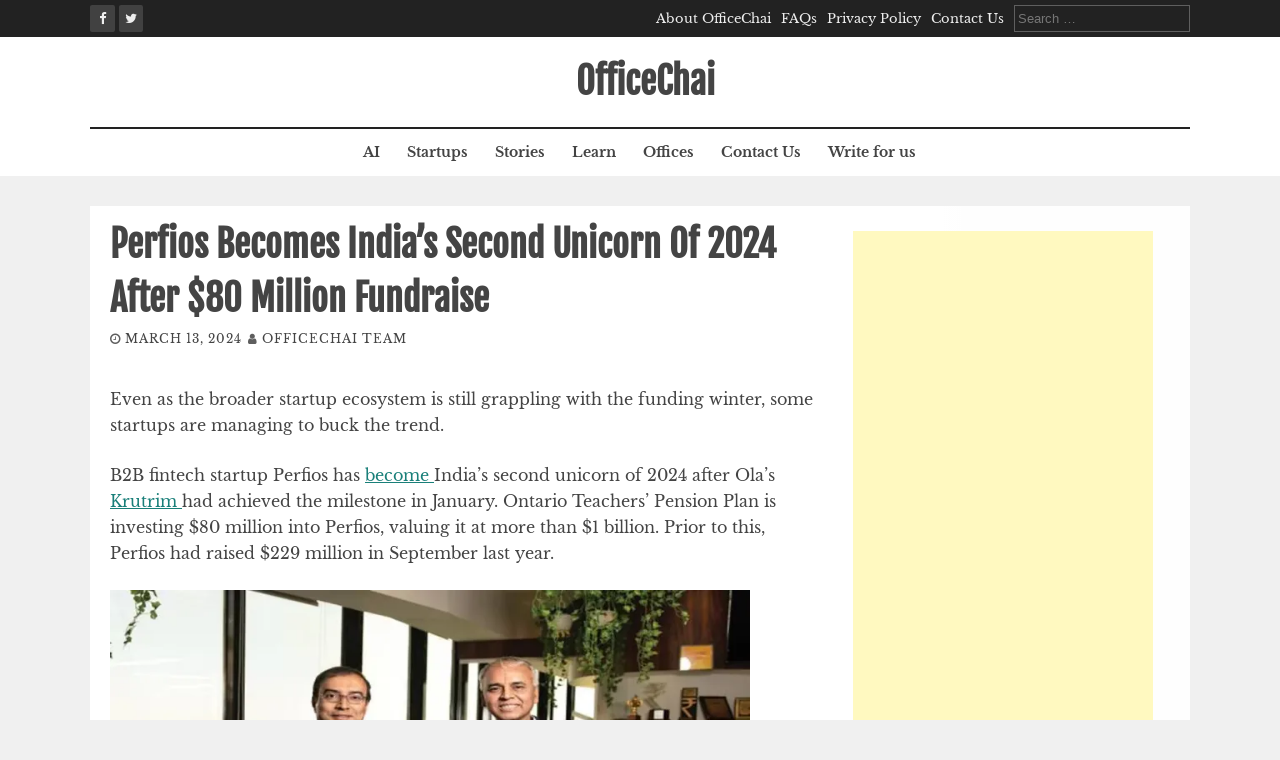

--- FILE ---
content_type: text/html; charset=utf-8
request_url: https://www.google.com/recaptcha/api2/aframe
body_size: 268
content:
<!DOCTYPE HTML><html><head><meta http-equiv="content-type" content="text/html; charset=UTF-8"></head><body><script nonce="GuYCtGPVe8R7RN8e8AxNog">/** Anti-fraud and anti-abuse applications only. See google.com/recaptcha */ try{var clients={'sodar':'https://pagead2.googlesyndication.com/pagead/sodar?'};window.addEventListener("message",function(a){try{if(a.source===window.parent){var b=JSON.parse(a.data);var c=clients[b['id']];if(c){var d=document.createElement('img');d.src=c+b['params']+'&rc='+(localStorage.getItem("rc::a")?sessionStorage.getItem("rc::b"):"");window.document.body.appendChild(d);sessionStorage.setItem("rc::e",parseInt(sessionStorage.getItem("rc::e")||0)+1);localStorage.setItem("rc::h",'1769384419801');}}}catch(b){}});window.parent.postMessage("_grecaptcha_ready", "*");}catch(b){}</script></body></html>